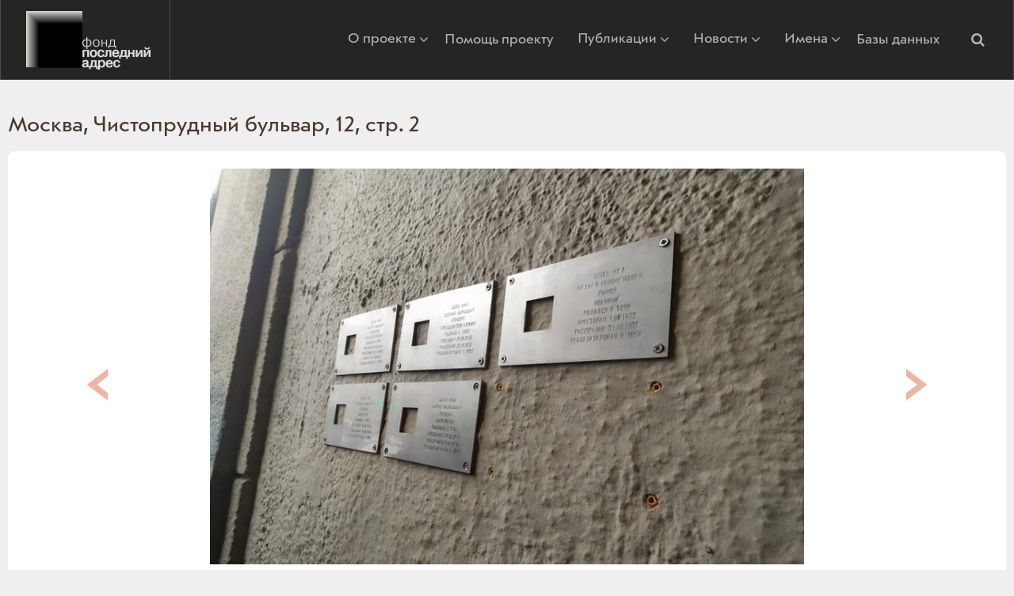

--- FILE ---
content_type: text/html; charset=utf-8
request_url: https://www.poslednyadres.ru/pictures/msk_chistoprudny_12-2/
body_size: 6464
content:
<!DOCTYPE html>
<html id="html">
<head>
    <meta charset="utf-8">
<meta http-equiv="X-UA-Compatible" content="IE=edge">
<meta name="viewport" content="width=device-width, initial-scale=1">


<title>Москва, Чистопрудный бульвар, 12, стр. 2</title>
<meta name="description" content="Установка мемориальных знаков жертвам репрессий советского периода">
<meta name="keywords" content="">

<script type="application/ld+json">{"@context":"http://schema.org/","@type":"WebSite","name":"Проект \"Последний адрес\"","url":"https://www.poslednyadres.ru/","potentialAction":{"@type":"SearchAction","target":"https://www.poslednyadres.ru/search_results/?params[search_text]={search_term_string}","query-input":"required name=search_term_string"}}</script>
<script type="application/ld+json">{"@context":"https://schema.org","@type":"Organization","url":"https://www.poslednyadres.ru/","name":"Проект \"Последний адрес\"","telephone":"1234567","email":"poslednyadres@memo.ru","address":{"@type":"PostalAddress","streetAddress":"Your store street goes here","addressLocality":"Москва","addressRegion":"","postalCode":"12345","addressCountry":"Россия"}}</script>
<script type="application/ld+json">{"@context":"http://schema.org","@type":"CollectionPage","@id":"","mainEntity":{"@type":"ItemList","@id":"#main_category_items_new"}}</script>

    <meta property="og:type" content="website">
<meta property="og:site_name" content="Проект "Последний адрес"">
<meta property="og:url" content="https://www.poslednyadres.ru/pictures/msk_chistoprudny_12-2/">
<meta property="og:title" content="Москва, Чистопрудный бульвар, 12, стр. 2">
<meta property="og:description" content="Установка мемориальных знаков жертвам репрессий советского периода">	
<meta property="og:image" content="https://www.poslednyadres.ru/img/og.jpg" >
    <link rel="shortcut icon" type="image/x-icon" href="https://www.poslednyadres.ru/favicon.ico" />
    <link rel="stylesheet" href="https://maxcdn.bootstrapcdn.com/font-awesome/4.5.0/css/font-awesome.min.css">
<!--[if lt ie 9]><script src="js/html5.js"></script><![endif]-->
<link rel="stylesheet" href="https://maxcdn.bootstrapcdn.com/font-awesome/latest/css/font-awesome.min.css">

<link rel="stylesheet" href="https://www.poslednyadres.ru/css/bootstrap.min.css?v=2021-08-16-1" />
<link rel="stylesheet" href="https://www.poslednyadres.ru/css/main-st-w.css?v=2017-02-14-1" />
<link rel="stylesheet" href="https://www.poslednyadres.ru/css/main-st-c.css?v=2017-02-14-1" />
<link rel="stylesheet" href="https://www.poslednyadres.ru/css/main-st-e.css?v=2017-02-14-1" />
<!-- <link rel="stylesheet" href="https://www.poslednyadres.ru/css/bootstrap-grid.css?v=2021-07-17" /> -->

<link rel="stylesheet" href="https://www.poslednyadres.ru/css/dialog_st.css" />
<link rel="stylesheet" href="https://www.poslednyadres.ru/css/jquery.selectbox.css" />

<script src="https://www.poslednyadres.ru/js/jquery-3.3.1.min.js"></script>



<link href="/js/responsiveslides/responsiveslides.css">
<script src="/js/responsiveslides/responsiveslides.min.js"></script>

<script src="https://www.poslednyadres.ru//js/slickslider/slick.min.js"></script>


<script src="https://www.poslednyadres.ru/css/bootstrap.min.js"></script>






<script  src="js/jquery.form.js?v=2023-1" type="text/javascript" ></script>
<script  src="js/jquery.adrecom.form.valid.js?v=2023-1" type="text/javascript" ></script>

<script  src="css/dialog_st.js?v=2023-1" type="text/javascript" ></script>
<script  src="css/main.js?v=2023-1" type="text/javascript" ></script>
<script  src="css/dialog_st.js?v=2023-1" type="text/javascript" ></script>
<script  src="css/jquery.selectbox-0.2.min.js?v=2023-1" type="text/javascript" ></script>
<script  src="css/main-st.js?v=2023-1" type="text/javascript" ></script>


<script  src="js/modernizr.js?v=2023-1" type="text/javascript" ></script>
<link  href="css/video-js.min.css?v=2023-1" type="text/css" rel="stylesheet">
<script  src="css/video.min.js?v=2023-1" type="text/javascript" ></script>
<link  href="js/fancybox/jquery.fancybox.min.css?v=2023-1" type="text/css" rel="stylesheet">
<script  src="js/fancybox/jquery.fancybox.min.js?v=2023-1" type="text/javascript" ></script>

<link  href="js/air-datepicker/datepicker.min.css?v=2023-1" type="text/css" rel="stylesheet">
<script  src="js/air-datepicker/datepicker.min.js?v=2023-1" type="text/javascript" ></script>
<!-- <link href="//vjs.zencdn.net/5.8/video-js.min.css" rel="stylesheet"> -->
<!-- <script src="//vjs.zencdn.net/5.8/video.min.js"></script> -->




</head>
<body class="tmp">

    <div class="w hid">
        <header class="w_head">
            <div class="row d-flex align-items-center">
                <div class="col col-3">
                    <div class="c_logo"><a href="https://www.poslednyadres.ru/">Последний адрес</a></div>
                </div>
                <div class="col col-9 d-flex justify-content-end align-items-center">
                    <div class="burger-menu-icon">
                        <span class="burger-menu-icon__line menu-icon__line-left"></span>
                        <span class="burger-menu-icon__line"></span>
                        <span class="burger-menu-icon__line menu-icon__line-right"></span>
                      </div>
                    <nav class="menu d-flex align-items-center">
                        <div class="menu__list d-flex align-items-center">
                            <span class="dropdown">
                                <a href="https://www.poslednyadres.ru/about/">О проекте <i class="fa fa-angle-down"></i></a>
                                <div class="dropdown-menu">
                                    <a href="https://www.poslednyadres.ru/faq/">Вопросы</a>
                                    <a href="https://www.poslednyadres.ru/whoiswho/">Кто есть кто в «Последнем адресе»</a>

                                    <a href="#contact" class="j_dialog" dialog_st-width="400" dialog_st-header="Напишите нам письмо!">Обратная&nbsp;связь</a>
                                </div>
                            </span>
                            <a href="https://www.poslednyadres.ru/help-us/">Помощь проекту</a>
                             <span class="dropdown">
                        <a href="https://www.poslednyadres.ru/articles/publications/">Публикации <i class="fa fa-angle-down"></i></a>
                        <div class="dropdown-menu">
		                            <a href="https://www.poslednyadres.ru/articles/letters/">Письма</a>

                            <a href="https://www.poslednyadres.ru/articles/information/">Подробности</a>


	                  <a href="https://www.poslednyadres.ru/video/">Медиатека</a>
                        </div>
                    </span>
                            <span class="dropdown">
                                <a href="https://www.poslednyadres.ru/news/installed/">Новости <i class="fa fa-angle-down"></i></a>
                                <div class="dropdown-menu">
                                    <a href="https://www.poslednyadres.ru/news/denied/">Отказ&nbsp;в&nbsp;установке</a>
                                </div>
                            </span>
                            <span class="dropdown">
                                <a href="https://www.poslednyadres.ru/installed/">Имена <i class="fa fa-angle-down"></i></a></a>
                                <div class="dropdown-menu">
                                    <a href="https://www.poslednyadres.ru/installed/">Установленные:&nbsp;по&nbsp;именам</a>
                                    <a href="https://www.poslednyadres.ru/request_addresses/">Установленные:&nbsp;по&nbsp;адресам</a>
                                    <a href="https://www.poslednyadres.ru/installed_tables/">Москва:&nbsp;тексты&nbsp;табличек</a>
                                    <a href="https://www.poslednyadres.ru/installed_tables_spb/">Санкт-Петербург:&nbsp;тексты&nbsp;табличек</a>
                                    <a href="https://www.poslednyadres.ru/denied/">Дом отказал</a>
                                    <a href="https://www.poslednyadres.ru/notinstalled/">Заявки</a>
                                    <a class="search" data-bs-toggle="collapse" href="#collapseSearchMenu" role="button" aria-expanded="false" aria-controls="collapseExample" style="margin-left:0px;">Поиск имен</a>
                                </div>
                            </span>
                            <a href="https://www.poslednyadres.ru/order_sign/">Базы данных</a>
                        </div>                       
                        <a class="search search-btn" data-bs-toggle="collapse" href="#collapseSearchMenu" role="button" aria-expanded="false" aria-controls="collapseExample">
                            <i class="fa fa-search"></i>
                        </a>
                    </nav>                    
                    
                    <form   id="collapseSearchMenu"  id="collapseSearchMenu"name="top_search_form" action="https://www.poslednyadres.ru/index.php" method="GET" class="c_top-search big collapse justify-content-end">
                        <!-- <div id="collapseSearchMenu"  class="collapse justify-content-end"> -->
                            <div class="d-flex align-items-center justify-content-end collapseSearchMenu__wrap" >
                                <input type="submit" value="Искать" />
                                <input type="text" value="" name="params[search_text]" size="40" maxlength="255" dir="ltr" id="search_text" placeholder="Поиск по сайту" class=" form-control" >                        
                                <input type="hidden" name="section" value="search_results">
                            </div>                            
                        <!-- </div> -->
                    </form>
                    
                </div>
            </div>
                
                

          
        </header>
   <!-- -->
		<div class="w_main">
			<div class="b_content a_main-indent c_article-zoom">
				<h1>
					
						Москва, Чистопрудный бульвар, 12, стр. 2
					
					
				</h1>
				<div class="a_round bl hid">
					
<div>
	
	<div id="carouselExampleControls" class="carousel slide" data-bs-ride="carousel">
        <div class="carousel-inner">
            
            

            
                <!-- <div class="jlst"> -->
                    
    <div class="carousel-item" data-item_index="12211" data-index="1">
        <figure num="1" data-id="15435" data-index="12211" style="margin: 0 auto; max-width: 700px;">
            <a href="picts/picts_repository/msk_chistoprudny_12-2_01.jpg" class="d-flex justify-content-center" data-fancybox="group" data-caption=""><img class="d-block " src="picts/picts_repository/tn750x500-msk_chistoprudny_12-2_01.jpg" alt="Москва, Чистопрудный бульвар, 12, стр. 2"/></a>
            <span><span class="al"><p><em>Фото: Оксана Матиевская</em></p></span></span>
        </figure>
    </div>   



    <div class="carousel-item" data-item_index="12212" data-index="2">
        <figure num="2" data-id="15423" data-index="12212" style="margin: 0 auto; max-width: 700px;">
            <a href="picts/picts_repository/msk_chistoprudny_12-2_02.jpg" class="d-flex justify-content-center" data-fancybox="group" data-caption=""><img class="d-block " src="picts/picts_repository/tn750x500-msk_chistoprudny_12-2_02.jpg" alt="Москва, Чистопрудный бульвар, 12, стр. 2"/></a>
            <span><span class="al"><p><em>Фото: Оксана Матиевская</em></p></span></span>
        </figure>
    </div>   



    <div class="carousel-item" data-item_index="12213" data-index="3">
        <figure num="3" data-id="15424" data-index="12213" style="margin: 0 auto; max-width: 700px;">
            <a href="picts/picts_repository/msk_chistoprudny_12-2_03.jpg" class="d-flex justify-content-center" data-fancybox="group" data-caption=""><img class="d-block " src="picts/picts_repository/tn750x500-msk_chistoprudny_12-2_03.jpg" alt="Москва, Чистопрудный бульвар, 12, стр. 2"/></a>
            <span><span class="al"><p><em>Фото: Оксана Матиевская</em></p></span></span>
        </figure>
    </div>   



    <div class="carousel-item" data-item_index="12214" data-index="4">
        <figure num="4" data-id="15428" data-index="12214" style="margin: 0 auto; max-width: 700px;">
            <a href="picts/picts_repository/msk_chistoprudny_12-2_04.jpg" class="d-flex justify-content-center" data-fancybox="group" data-caption=""><img class="d-block " src="picts/picts_repository/tn750x500-msk_chistoprudny_12-2_04.jpg" alt="Москва, Чистопрудный бульвар, 12, стр. 2"/></a>
            <span><span class="al"><p><em>Фото: Оксана Матиевская</em></p></span></span>
        </figure>
    </div>   



    <div class="carousel-item" data-item_index="12215" data-index="5">
        <figure num="5" data-id="15430" data-index="12215" style="margin: 0 auto; max-width: 700px;">
            <a href="picts/picts_repository/msk_chistoprudny_12-2_05.jpg" class="d-flex justify-content-center" data-fancybox="group" data-caption=""><img class="d-block " src="picts/picts_repository/tn750x500-msk_chistoprudny_12-2_05.jpg" alt="Москва, Чистопрудный бульвар, 12, стр. 2"/></a>
            <span><span class="al"><p><em>Фото: Оксана Матиевская</em></p></span></span>
        </figure>
    </div>   



    <div class="carousel-item" data-item_index="12216" data-index="6">
        <figure num="6" data-id="15433" data-index="12216" style="margin: 0 auto; max-width: 700px;">
            <a href="picts/picts_repository/msk_chistoprudny_12-2_06.jpg" class="d-flex justify-content-center" data-fancybox="group" data-caption=""><img class="d-block " src="picts/picts_repository/tn750x500-msk_chistoprudny_12-2_06.jpg" alt="Москва, Чистопрудный бульвар, 12, стр. 2"/></a>
            <span><span class="al"><p><em>Фото: Оксана Матиевская</em></p></span></span>
        </figure>
    </div>   



    <div class="carousel-item" data-item_index="12217" data-index="7">
        <figure num="7" data-id="15429" data-index="12217" style="margin: 0 auto; max-width: 700px;">
            <a href="picts/picts_repository/msk_chistoprudny_12-2_07.jpg" class="d-flex justify-content-center" data-fancybox="group" data-caption=""><img class="d-block " src="picts/picts_repository/tn750x500-msk_chistoprudny_12-2_07.jpg" alt="Москва, Чистопрудный бульвар, 12, стр. 2"/></a>
            <span><span class="al"><p><em>Фото: Оксана Матиевская</em></p></span></span>
        </figure>
    </div>   



    <div class="carousel-item" data-item_index="12218" data-index="8">
        <figure num="8" data-id="15434" data-index="12218" style="margin: 0 auto; max-width: 700px;">
            <a href="picts/picts_repository/msk_chistoprudny_12-2_08.jpg" class="d-flex justify-content-center" data-fancybox="group" data-caption=""><img class="d-block " src="picts/picts_repository/tn750x500-msk_chistoprudny_12-2_08.jpg" alt="Москва, Чистопрудный бульвар, 12, стр. 2"/></a>
            <span><span class="al"><p><em>Фото: Оксана Матиевская</em></p></span></span>
        </figure>
    </div>   



    <div class="carousel-item" data-item_index="12219" data-index="9">
        <figure num="9" data-id="15422" data-index="12219" style="margin: 0 auto; max-width: 700px;">
            <a href="picts/picts_repository/msk_chistoprudny_12-2_09.jpg" class="d-flex justify-content-center" data-fancybox="group" data-caption=""><img class="d-block " src="picts/picts_repository/tn750x500-msk_chistoprudny_12-2_09.jpg" alt="Москва, Чистопрудный бульвар, 12, стр. 2"/></a>
            <span><span class="al"><p><em>Фото: Оксана Матиевская</em></p></span></span>
        </figure>
    </div>   



    <div class="carousel-item" data-item_index="12220" data-index="10">
        <figure num="10" data-id="15426" data-index="12220" style="margin: 0 auto; max-width: 700px;">
            <a href="picts/picts_repository/msk_chistoprudny_12-2_10.jpg" class="d-flex justify-content-center" data-fancybox="group" data-caption=""><img class="d-block " src="picts/picts_repository/tn750x500-msk_chistoprudny_12-2_10.jpg" alt="Москва, Чистопрудный бульвар, 12, стр. 2"/></a>
            <span><span class="al"><p><em>Фото: Оксана Матиевская</em></p></span></span>
        </figure>
    </div>   



    <div class="carousel-item" data-item_index="12221" data-index="11">
        <figure num="11" data-id="15431" data-index="12221" style="margin: 0 auto; max-width: 700px;">
            <a href="picts/picts_repository/msk_chistoprudny_12-2_11.jpg" class="d-flex justify-content-center" data-fancybox="group" data-caption=""><img class="d-block " src="picts/picts_repository/tn750x500-msk_chistoprudny_12-2_11.jpg" alt="Москва, Чистопрудный бульвар, 12, стр. 2"/></a>
            <span><span class="al"><p><em>Фото: Оксана Матиевская</em></p></span></span>
        </figure>
    </div>   



    <div class="carousel-item" data-item_index="12222" data-index="12">
        <figure num="12" data-id="15421" data-index="12222" style="margin: 0 auto; max-width: 700px;">
            <a href="picts/picts_repository/msk_chistoprudny_12-2_12.jpg" class="d-flex justify-content-center" data-fancybox="group" data-caption=""><img class="d-block " src="picts/picts_repository/tn750x500-msk_chistoprudny_12-2_12.jpg" alt="Москва, Чистопрудный бульвар, 12, стр. 2"/></a>
            <span><span class="al"><p><em>Фото: Оксана Матиевская</em></p></span></span>
        </figure>
    </div>   



    <div class="carousel-item" data-item_index="12223" data-index="13">
        <figure num="13" data-id="15427" data-index="12223" style="margin: 0 auto; max-width: 700px;">
            <a href="picts/picts_repository/msk_chistoprudny_12-2_13.jpg" class="d-flex justify-content-center" data-fancybox="group" data-caption=""><img class="d-block " src="picts/picts_repository/tn750x500-msk_chistoprudny_12-2_13.jpg" alt="Москва, Чистопрудный бульвар, 12, стр. 2"/></a>
            <span><span class="al"><p><em>Фото: Оксана Матиевская</em></p></span></span>
        </figure>
    </div>   



    <div class="carousel-item" data-item_index="12224" data-index="14">
        <figure num="14" data-id="15425" data-index="12224" style="margin: 0 auto; max-width: 700px;">
            <a href="picts/picts_repository/msk_chistoprudny_12-2_14.jpg" class="d-flex justify-content-center" data-fancybox="group" data-caption=""><img class="d-block " src="picts/picts_repository/tn750x500-msk_chistoprudny_12-2_14.jpg" alt="Москва, Чистопрудный бульвар, 12, стр. 2"/></a>
            <span><span class="al"><p><em>Фото: Оксана Матиевская</em></p></span></span>
        </figure>
    </div>   



    <div class="carousel-item" data-item_index="12225" data-index="15">
        <figure num="15" data-id="15432" data-index="12225" style="margin: 0 auto; max-width: 700px;">
            <a href="picts/picts_repository/msk_chistoprudny_12-2_15.jpg" class="d-flex justify-content-center" data-fancybox="group" data-caption=""><img class="d-block " src="picts/picts_repository/tn750x500-msk_chistoprudny_12-2_15.jpg" alt="Москва, Чистопрудный бульвар, 12, стр. 2"/></a>
            <span><span class="al"><p><em>Фото: Оксана Матиевская</em></p></span></span>
        </figure>
    </div>   



    <div class="carousel-item" data-item_index="24451" data-index="16">
        <figure num="16" data-id="17539" data-index="24451" style="margin: 0 auto; max-width: 700px;">
            <a href="picts/picts_repository/msk_chistoprudny_12-2_16.jpg" class="d-flex justify-content-center" data-fancybox="group" data-caption=""><img class="d-block " src="picts/picts_repository/tn750x500-msk_chistoprudny_12-2_16.jpg" alt="Москва, Чистопрудный бульвар, 12, стр. 2"/></a>
            <span><span class="al"></span></span>
        </figure>
    </div>   



    <div class="carousel-item" data-item_index="24452" data-index="17">
        <figure num="17" data-id="17533" data-index="24452" style="margin: 0 auto; max-width: 700px;">
            <a href="picts/picts_repository/msk_chistoprudny_12-2_17.jpg" class="d-flex justify-content-center" data-fancybox="group" data-caption=""><img class="d-block " src="picts/picts_repository/tn750x500-msk_chistoprudny_12-2_17.jpg" alt="Москва, Чистопрудный бульвар, 12, стр. 2"/></a>
            <span><span class="al"></span></span>
        </figure>
    </div>   



    <div class="carousel-item" data-item_index="24453" data-index="18">
        <figure num="18" data-id="17543" data-index="24453" style="margin: 0 auto; max-width: 700px;">
            <a href="picts/picts_repository/msk_chistoprudny_12-2_18.jpg" class="d-flex justify-content-center" data-fancybox="group" data-caption=""><img class="d-block " src="picts/picts_repository/tn750x500-msk_chistoprudny_12-2_18.jpg" alt="Москва, Чистопрудный бульвар, 12, стр. 2"/></a>
            <span><span class="al"></span></span>
        </figure>
    </div>   



    <div class="carousel-item" data-item_index="24454" data-index="19">
        <figure num="19" data-id="17540" data-index="24454" style="margin: 0 auto; max-width: 700px;">
            <a href="picts/picts_repository/msk_chistoprudny_12-2_19.jpg" class="d-flex justify-content-center" data-fancybox="group" data-caption=""><img class="d-block " src="picts/picts_repository/tn750x500-msk_chistoprudny_12-2_19.jpg" alt="Москва, Чистопрудный бульвар, 12, стр. 2"/></a>
            <span><span class="al"></span></span>
        </figure>
    </div>   



    <div class="carousel-item" data-item_index="24455" data-index="20">
        <figure num="20" data-id="17531" data-index="24455" style="margin: 0 auto; max-width: 700px;">
            <a href="picts/picts_repository/msk_chistoprudny_12-2_20.jpg" class="d-flex justify-content-center" data-fancybox="group" data-caption=""><img class="d-block " src="picts/picts_repository/tn750x500-msk_chistoprudny_12-2_20.jpg" alt="Москва, Чистопрудный бульвар, 12, стр. 2"/></a>
            <span><span class="al"></span></span>
        </figure>
    </div>   



    <div class="carousel-item" data-item_index="24456" data-index="21">
        <figure num="21" data-id="17532" data-index="24456" style="margin: 0 auto; max-width: 700px;">
            <a href="picts/picts_repository/msk_chistoprudny_12-2_21.jpg" class="d-flex justify-content-center" data-fancybox="group" data-caption=""><img class="d-block " src="picts/picts_repository/tn750x500-msk_chistoprudny_12-2_21.jpg" alt="Москва, Чистопрудный бульвар, 12, стр. 2"/></a>
            <span><span class="al"></span></span>
        </figure>
    </div>   



    <div class="carousel-item" data-item_index="24457" data-index="22">
        <figure num="22" data-id="17526" data-index="24457" style="margin: 0 auto; max-width: 700px;">
            <a href="picts/picts_repository/msk_chistoprudny_12-2_22.jpg" class="d-flex justify-content-center" data-fancybox="group" data-caption=""><img class="d-block " src="picts/picts_repository/tn750x500-msk_chistoprudny_12-2_22.jpg" alt="Москва, Чистопрудный бульвар, 12, стр. 2"/></a>
            <span><span class="al"></span></span>
        </figure>
    </div>   



    <div class="carousel-item" data-item_index="24458" data-index="23">
        <figure num="23" data-id="17529" data-index="24458" style="margin: 0 auto; max-width: 700px;">
            <a href="picts/picts_repository/msk_chistoprudny_12-2_23.jpg" class="d-flex justify-content-center" data-fancybox="group" data-caption=""><img class="d-block " src="picts/picts_repository/tn750x500-msk_chistoprudny_12-2_23.jpg" alt="Москва, Чистопрудный бульвар, 12, стр. 2"/></a>
            <span><span class="al"></span></span>
        </figure>
    </div>   



    <div class="carousel-item" data-item_index="24459" data-index="24">
        <figure num="24" data-id="17530" data-index="24459" style="margin: 0 auto; max-width: 700px;">
            <a href="picts/picts_repository/msk_chistoprudny_12-2_24.jpg" class="d-flex justify-content-center" data-fancybox="group" data-caption=""><img class="d-block " src="picts/picts_repository/tn750x500-msk_chistoprudny_12-2_24.jpg" alt="Москва, Чистопрудный бульвар, 12, стр. 2"/></a>
            <span><span class="al"></span></span>
        </figure>
    </div>   



    <div class="carousel-item" data-item_index="24460" data-index="25">
        <figure num="25" data-id="17527" data-index="24460" style="margin: 0 auto; max-width: 700px;">
            <a href="picts/picts_repository/msk_chistoprudny_12-2_25.jpg" class="d-flex justify-content-center" data-fancybox="group" data-caption=""><img class="d-block " src="picts/picts_repository/tn750x500-msk_chistoprudny_12-2_25.jpg" alt="Москва, Чистопрудный бульвар, 12, стр. 2"/></a>
            <span><span class="al"></span></span>
        </figure>
    </div>   



    <div class="carousel-item" data-item_index="24461" data-index="26">
        <figure num="26" data-id="17544" data-index="24461" style="margin: 0 auto; max-width: 700px;">
            <a href="picts/picts_repository/msk_chistoprudny_12-2_26.jpg" class="d-flex justify-content-center" data-fancybox="group" data-caption=""><img class="d-block " src="picts/picts_repository/tn750x500-msk_chistoprudny_12-2_26.jpg" alt="Москва, Чистопрудный бульвар, 12, стр. 2"/></a>
            <span><span class="al"></span></span>
        </figure>
    </div>   



    <div class="carousel-item" data-item_index="24462" data-index="27">
        <figure num="27" data-id="17537" data-index="24462" style="margin: 0 auto; max-width: 700px;">
            <a href="picts/picts_repository/msk_chistoprudny_12-2_27.jpg" class="d-flex justify-content-center" data-fancybox="group" data-caption=""><img class="d-block " src="picts/picts_repository/tn750x500-msk_chistoprudny_12-2_27.jpg" alt="Москва, Чистопрудный бульвар, 12, стр. 2"/></a>
            <span><span class="al"></span></span>
        </figure>
    </div>   



    <div class="carousel-item" data-item_index="24463" data-index="28">
        <figure num="28" data-id="17542" data-index="24463" style="margin: 0 auto; max-width: 700px;">
            <a href="picts/picts_repository/msk_chistoprudny_12-2_28.jpg" class="d-flex justify-content-center" data-fancybox="group" data-caption=""><img class="d-block " src="picts/picts_repository/tn750x500-msk_chistoprudny_12-2_28.jpg" alt="Москва, Чистопрудный бульвар, 12, стр. 2"/></a>
            <span><span class="al"></span></span>
        </figure>
    </div>   



    <div class="carousel-item" data-item_index="24464" data-index="29">
        <figure num="29" data-id="17541" data-index="24464" style="margin: 0 auto; max-width: 700px;">
            <a href="picts/picts_repository/msk_chistoprudny_12-2_29.jpg" class="d-flex justify-content-center" data-fancybox="group" data-caption=""><img class="d-block " src="picts/picts_repository/tn750x500-msk_chistoprudny_12-2_29.jpg" alt="Москва, Чистопрудный бульвар, 12, стр. 2"/></a>
            <span><span class="al"></span></span>
        </figure>
    </div>   



    <div class="carousel-item" data-item_index="24465" data-index="30">
        <figure num="30" data-id="17528" data-index="24465" style="margin: 0 auto; max-width: 700px;">
            <a href="picts/picts_repository/msk_chistoprudny_12-2_30.jpg" class="d-flex justify-content-center" data-fancybox="group" data-caption=""><img class="d-block " src="picts/picts_repository/tn750x500-msk_chistoprudny_12-2_30.jpg" alt="Москва, Чистопрудный бульвар, 12, стр. 2"/></a>
            <span><span class="al"></span></span>
        </figure>
    </div>   



    <div class="carousel-item" data-item_index="24466" data-index="31">
        <figure num="31" data-id="17538" data-index="24466" style="margin: 0 auto; max-width: 700px;">
            <a href="picts/picts_repository/msk_chistoprudny_12-2_31.jpg" class="d-flex justify-content-center" data-fancybox="group" data-caption=""><img class="d-block " src="picts/picts_repository/tn750x500-msk_chistoprudny_12-2_31.jpg" alt="Москва, Чистопрудный бульвар, 12, стр. 2"/></a>
            <span><span class="al"></span></span>
        </figure>
    </div>   



    <div class="carousel-item" data-item_index="24467" data-index="32">
        <figure num="32" data-id="17536" data-index="24467" style="margin: 0 auto; max-width: 700px;">
            <a href="picts/picts_repository/msk_chistoprudny_12-2_32.jpg" class="d-flex justify-content-center" data-fancybox="group" data-caption=""><img class="d-block " src="picts/picts_repository/tn750x500-msk_chistoprudny_12-2_32.jpg" alt="Москва, Чистопрудный бульвар, 12, стр. 2"/></a>
            <span><span class="al"></span></span>
        </figure>
    </div>   



    <div class="carousel-item" data-item_index="24468" data-index="33">
        <figure num="33" data-id="17535" data-index="24468" style="margin: 0 auto; max-width: 700px;">
            <a href="picts/picts_repository/msk_chistoprudny_12-2_33.jpg" class="d-flex justify-content-center" data-fancybox="group" data-caption=""><img class="d-block " src="picts/picts_repository/tn750x500-msk_chistoprudny_12-2_33.jpg" alt="Москва, Чистопрудный бульвар, 12, стр. 2"/></a>
            <span><span class="al"></span></span>
        </figure>
    </div>   



    <div class="carousel-item" data-item_index="24469" data-index="34">
        <figure num="34" data-id="17534" data-index="24469" style="margin: 0 auto; max-width: 700px;">
            <a href="picts/picts_repository/msk_chistoprudny_12-2_34.jpg" class="d-flex justify-content-center" data-fancybox="group" data-caption=""><img class="d-block " src="picts/picts_repository/tn750x500-msk_chistoprudny_12-2_34.jpg" alt="Москва, Чистопрудный бульвар, 12, стр. 2"/></a>
            <span><span class="al"></span></span>
        </figure>
    </div>   



    <div class="carousel-item" data-item_index="24470" data-index="35">
        <figure num="35" data-id="17525" data-index="24470" style="margin: 0 auto; max-width: 700px;">
            <a href="picts/picts_repository/msk_chistoprudny_12-2_35.jpg" class="d-flex justify-content-center" data-fancybox="group" data-caption=""><img class="d-block " src="picts/picts_repository/tn750x500-msk_chistoprudny_12-2_35.jpg" alt="Москва, Чистопрудный бульвар, 12, стр. 2"/></a>
            <span><span class="al"></span></span>
        </figure>
    </div>   



                <!-- </div> -->
            <button class="carousel-control-prev" type="button" data-bs-target="#carouselExampleControls" data-bs-slide="prev">
                <span class="carousel-control-prev-icon" aria-hidden="true"></span>
                <span class="visually-hidden"></span>
              </button>
              <button class="carousel-control-next" type="button" data-bs-target="#carouselExampleControls" data-bs-slide="next">
                <span class="carousel-control-next-icon" aria-hidden="true"></span>
                <span class="visually-hidden"></span>
              </button>
        </div>        
	</div>
</div>

				</div>
			</div>
		</div>
		<!-- bottom -->
		<footer class="w_foot a_main-indent">
			<div class="container">
				<div class="d-flex">
					<div class="c_share d-flex align-items-center col-4">
						<span>Последний адрес on-line:</span>
						<a class="e_tl" href="https://t.me/poslednyadres" target="_blank"></a>
						<a class="e_vk" href="http://vk.com/poslednyadres" target="_blank"></a>

						<a class="e_ok" href="https://ok.ru/poslednyadres" target="_blank"></a>
						<a class="e_yt" href="https://www.youtube.com/channel/UCqDBqLwxjKGF1CBe-JFPq6w" target="_blank"></a>

						<!--
						<a class="e_gm" href="http://plus.google.com/share?url=" target="_blank"></a>
						<a class="e_em" href="mailto:?subject="></a>
						-->
					</div>
					<nav class="c_menu-foot col-8">
						<a href="https://www.poslednyadres.ru/help-us/">Помощь проекту</a>
						<a href="https://www.poslednyadres.ru/about/">О проекте</a>
						<a href="https://www.poslednyadres.ru/articles/">Публикации</a>
						<a href="https://www.poslednyadres.ru/news/">Новости</a>
						<a href="https://www.poslednyadres.ru/faq/">Вопросы</a>

						<a href="https://www.poslednyadres.ru/installed/">Уже установлены</a>
						<a href="https://www.poslednyadres.ru/order_sign/">Базы данных</a>
						<a href="#contact" class="j_dialog" dialog_st-width="400" dialog_st-header="Напишите нам письмо!">Обратная связь</a>
						<!--<a href="https://www.poslednyadres.ru/Posledny_Adres-general141002.ppt">Презентация</a>-->
						<a target="_blank" href="https://docs.google.com/file/d/0B2PYeDPKu9d_OGRxb2ZkRXRTbW8/edit?usp=drive_web">Презентация</a>
					</nav>
				</div>
				
		
			<div class="disclamer">Уважаемый посетитель сайта &laquo;Последний адрес&raquo;! В&nbsp;соответствии с&nbsp;требованиями законодательства&nbsp;РФ, предупреждаем вас, что сайт Фонда &laquo;Последний адрес&raquo; собирает метаданные пользователя (cookie, данные об&nbsp;IP-адресе и&nbsp;местоположении) для функционирования сайта​. Если ​вы не&nbsp;согласны с&nbsp;тем, чтобы эти данные обрабатывались, ​вам ​следует покинуть сайт.</div>

			<div class="c_creator">

</div>
			</div>
			
		</footer>
	</div>
<div class="hide" id="contact">
	﻿
<form action="index.php" method="post" name="contact_form" class="contact_form">
<div align="center" class="error_mess ajax_errors hide"></div>
<DIV class="form_err_message error_mess hide" align="center">
    <span class="form_email_error">Неправильно введен e-mail.<br /></span>
    <span class="form_mandatory_error">Заполните обязательные поля, ниже.</span>
</DIV>
<div class="i_popup-form">
	<div class="e_field">
		<label for="FNAME">Представьтесь, пожалуйста <b class="madatorystar">*</b></label>
		<input type="text" value="" name="DATA[FNAME]" size="45" maxlength="255" dir="ltr" id="FNAME" placeholder="Представьтесь, пожалуйста" class=" mandatory form-control" >
	</div>
	<div class="e_field">
		<label for="EMAIL">E-mail<b class="madatorystar">*</b></label>
		<input type="text" value="" name="DATA[EMAIL]" size="45" maxlength="255" dir="ltr" id="EMAIL" placeholder="E-mail" class=" mandatory form-control" >
	</div>
	<div class="e_field">
		<label for="PHONE">Телефон</label>
		<input type="text" value="" name="DATA[PHONE]" size="45" maxlength="255" dir="ltr" id="PHONE" placeholder="Телефон" class=" form-control" >
	</div>
	<div class="e_field">
		<label for="CITY">Город</label>
		<input type="text" value="" name="DATA[CITY]" size="45" maxlength="255" dir="ltr" id="CITY" placeholder="Город" class=" form-control" >
	</div>
	<div class="e_field textarea">
		<label for="COMMENTS">Сообщение <b class="madatorystar">*</b></label>
		<textarea cols="30" rows="7" id="COMMENTS" name="DATA[COMMENTS]" dir="ltr" placeholder="Сообщение" class=" mandatory form-control" ></textarea>
	</div>
    <div class="e_disclamer">Нажимая кнопку «Отправить» вы&nbsp;даете согласие на&nbsp;обработку персональных данных и&nbsp;выражаете согласие с&nbsp;условиями <a href="/img/privacy-policy.pdf" target="_blank">Политики&nbsp;конфиденциальности</a>.
</div>
	<div class="btn">
        <input type="submit" class="e_btn-carrot js-show-agreement" value="Отправить">
	</div>
</div>

<input type="hidden" name="BUFFER" value="CONTACT_US">
<input type="hidden" name="section" value="contact_form">
<input type="hidden" name="userid" value="">
<input type="hidden" name="TAG" value="CONTACT1">
<input type="hidden" name="ac" value="insert">
<input type="hidden" name="next_action" value="default">
<input type="hidden" name="next_section" value="contact_thanks">
<input type="hidden" name="onerror_section" value="pictures">
<input type="hidden" name="DATA[THE_TIME]" value="NOW()">



  

	<input type="hidden" name="params[cat_id]" value="msk_chistoprudny_12-2">

    <div class="modal" id="modal-agreement">
        <div class="modal-dialog">
            <div class="modal-content">
                <div class="modal-body">
                    <div class="e_field">
                        <input type="hidden" name="DATA[AGREE]" value="0">
                        <label for="agreement"><input type="checkbox" name="DATA[AGREE]" value="1" id="agreement" class="mandatory-if-visible" title="Вы не дали согласие на обработку персональных данных"> я согласен с условиями <a href="/img/privacy-policy.pdf" target="_blank">Политики&nbsp;конфиденциальности</a></label>
                    </div>
                    <button type="submit" class="e_btn-carrot">Отправить</button>
                    <button type="button" class="e_btn-gray js-close-agreement">Закрыть</button>
                </div>
            </div>
        </div>
    </div>
</form>

</div>
<a href="#" class="toTop" id="toTop">
    <svg x="0px" y="0px" width="30px" height="30px" viewBox="0 0 451.847 451.847" style="enable-background:new 0 0 451.847 451.847;" xml:space="preserve"><path d="M225.923,354.706c-8.098,0-16.195-3.092-22.369-9.263L9.27,151.157c-12.359-12.359-12.359-32.397,0-44.751c12.354-12.354,32.388-12.354,44.748,0l171.905,171.915l171.906-171.909c12.359-12.354,32.391-12.354,44.744,0c12.365,12.354,12.365,32.392,0,44.751L248.292,345.449C242.115,351.621,234.018,354.706,225.923,354.706z"/></svg>
</a>

<!-- Google analitics -->
<script>
  (function(i,s,o,g,r,a,m){i['GoogleAnalyticsObject']=r;i[r]=i[r]||function(){
  (i[r].q=i[r].q||[]).push(arguments)},i[r].l=1*new Date();a=s.createElement(o),
  m=s.getElementsByTagName(o)[0];a.async=1;a.src=g;m.parentNode.insertBefore(a,m)
  })(window,document,'script','//www.google-analytics.com/analytics.js','ga');

  ga('create', 'UA-72797089-1', 'auto');
  ga('send', 'pageview');

</script> 
<!-- /Google analitics -->



<script  src="css/pictures.js?v=2023-1" type="text/javascript" ></script>

<script defer src="https://static.cloudflareinsights.com/beacon.min.js/vcd15cbe7772f49c399c6a5babf22c1241717689176015" integrity="sha512-ZpsOmlRQV6y907TI0dKBHq9Md29nnaEIPlkf84rnaERnq6zvWvPUqr2ft8M1aS28oN72PdrCzSjY4U6VaAw1EQ==" data-cf-beacon='{"version":"2024.11.0","token":"963de6c3cbd346cda338b3885a9f5ce3","r":1,"server_timing":{"name":{"cfCacheStatus":true,"cfEdge":true,"cfExtPri":true,"cfL4":true,"cfOrigin":true,"cfSpeedBrain":true},"location_startswith":null}}' crossorigin="anonymous"></script>
</body></html><!--
Page: pictures, (Action: default) 
TOP template: templates/top.html
MIDDLE template: templates/mid_pictures.html
BOTTOM template: templates/bottom.html

Include: templates/inc_meta.html
Include: templates/inc_og_tags.html
Include: templates/inc_top_scripts.html
Include: templates/contact_form1.html
Include: templates/inc_analytics.html

$LIST_categories_top Type: LIST  (xml) (
			 ITEM_TEMPLATE: templates/lists/top_menu_articles_cats_item.html
			 ENTIRE_LIST_TEMPLATE: templates/lists/top_menu_articles_cats.html) 
$LIST_articles_zoom Type: LIST  (xml) () 
$LIST_pictures Type: LIST  (xml) (
			 ITEM_TEMPLATE: templates/lists/slider_item.html
			 ENTIRE_LIST_TEMPLATE: templates/lists/slider_list.html) 
-->


--- FILE ---
content_type: text/css
request_url: https://www.poslednyadres.ru/css/main-st-c.css?v=2017-02-14-1
body_size: 6482
content:
/*!c (class)======================================================================!*/
.container-full {
  max-width: 100%;
  width: 100%;
  padding: 0;
  margin: 0;
}

.c_top-btn {
  margin: 20px auto 0;
  text-align: center;
}

.c_plate-image {
  width: 50%;
  overflow: hidden;
  flex-shrink: 0;
}

.c_plate-image img {
  width: 100%;
  height: 100%;
  object-fit: cover;
}
.w_main-news{
    display: flex;
    flex-wrap: wrap;
    justify-content: space-between;
}
.w_main-news .itm{
    width: calc(50% - 5px);
    margin-bottom: 10px;
    padding-bottom: 13px;
    box-sizing: border-box;
}
.w_main-news .itm img {
  width: fit-content;
  max-width: 100%;
}
@media (max-width:767px) {
  .c_plate-image {
    width: 100% !important;
    max-height: 300px;
  }
}
.dialog_st_close{
  background: none;
  border: none;
}
.w_main_names_subtitle{
  display: flex;
}
.w_main_names_subtitle a{
  white-space: nowrap;
  margin-right: 15px;
}
.w_main_names_subtitle select{
  width: 300px;
}
.c_list__faq .h1 {
  margin: 0;
}

.c_list__faq .h1 a {
  text-decoration: none;
  color: inherit;
}

.c_list__page-faq h2 a {
  text-decoration: none;
}

.c_list__page-faq article .t-text {
  display: none;
  overflow: hidden;
}

.c_menu-foot {
  line-height: 24px;
}

.c_menu-foot a {
  color: inherit;
  margin: 0 10px;
  text-decoration: none;
}

/*!=== !*/

.c_share {
  line-height: 110%;
}

.c_share * {
  vertical-align: middle;
}

.c_share>span {
  letter-spacing: -0.6px;
  margin-right: 8px;
}

.c_share [class^=e_] {
  margin-right: -2px;
}

.toTop{
    position: fixed;
    bottom: 20px;
    right: 20px;
    z-index: 1150;
    width: 45px;
    height: 45px;
    background: #d86c4a;
    border-radius: 50%;
    align-items: center;
    justify-content: center;
    display: none;
    opacity: 0.85;
    box-sizing: border-box;
    padding-top: 7px;
    padding-left: 12px;
    transition: .3s;
}
.toTop:hover{
    opacity: 1;
}
.toTop svg{
    transform: rotate(180deg);
    width: 20px;
}
.toTop svg path{
    fill: #fff;
    
}
/*!=== !*/

.c_logo {
  width: 213px;
  height: 100px;
  background: url(../img/logo.png) no-repeat 32px 28px;
  width: 213px;
  height: 100px;
  background: url(../img/logo1.png) no-repeat 32px 14px;
}

.c_logo a {
  display: block;
  width: 100%;
  height: 100%;
  overflow: hidden;
  text-indent: -1000px;
}

.c_creator {
  padding: 20px 0 0;
  text-align: center;
  font-size: 14px;
}

.c_creator a {
  color: #999;
}

/*!=== !*/

.c_top-search {
  position: absolute;
  top: 50%;
  transform: translateY(-50%);
  right: 70px;
  width: calc(100% - 400px);
  height: 30px;
  display: flex;
  z-index: 2000;
  align-items: center;
}

.c_top-search>div{
  background: #252525;
  display: flex;
  width: 100%;
  align-items: center;
  height: 100%;
}
.c_top-search>div.show{
  display: flex !important;
}
.c_top-search [type=text] {
  /* position: absolute; */
  /* top: 2px; */
  /* right: 4px; */
  border: 0;
  padding: 0;
  background: none;
  color: #fff;
  width: 400px;
  height: 23px;
  line-height: 30px;
  outline: none;
  border-bottom: 1px solid #4d4d4d;
}
.c_top-search [type=text]:focus {
  box-shadow: none;
}
.c_top-search [type=submit] {
  /* position: absolute; */
  /* top: 0; */
  /* left: 0; */
  margin-left: auto;
  border: 0;
  width: 33px;
  height: 33px;
  margin-right: 10px;
  background: url(../img/c_top-search.png) no-repeat center;
  overflow: hidden;
  text-indent: -1000px;
  cursor: pointer;
  outline: none;
}

.c_top-search [type=submit]:focus {
  opacity: 0.8;
}

.c_top-search.big {
  height: 100%;
}

.c_top-search.big [type=submit] {
  top: 6px;
}

.c_top-search.big [type=text] {
  height: 40px;
  font-size: 24px
}


/*!=== !*/

.c_pict-block {
  margin-bottom: 15px;
  position: relative;
}

.c_pict-block .slogan {
  position: relative;
  display: flex;
  flex-direction: column;
  align-items: center;
  justify-content: center;
  z-index: 1;
  padding: 120px 0 160px;
}

.c_pict-block .slogan>span {
  display: block;
  padding: 0px 12px 0;
  font-size: calc(33px + 15 * (100vw / 1920));
  text-align: center;
  line-height: 117%;
  color: #fff;
}

.c_pict-block .c_plate {
  margin: 0px auto 0;
  position: relative;
  left: 2px;
  z-index: 19;
  box-shadow: 0 0 10px rgba(0, 0, 0, .3);
  border-radius: 10px;
}


/*!=== !*/

.c_plate {
  max-width: 1030px;
  width: calc(100% - 20px);
  margin: 0 auto;
  display: flex;
  height: 325px;
  background: #fff;
  border-radius: 12px;
  overflow: hidden;
}

.c_plate-img {
  width: 50%;
  flex-shrink: 0;
  background: url('../img/c_plate.png') center /cover;
  overflow: hidden;
}

.webp .c_plate-img {
  background: url('../img/c_plate.webp') center/cover;
}

.rslides_nav.rslides1_nav.prev,
.rslides_nav.rslides1_nav.next {
  position: absolute;
  bottom: 20px;
  margin: auto;
  font-size: 0;
  line-height: 0;
  border: 15px solid transparent;
  display: inline-block;
  padding: 0;
  cursor: pointer;
  z-index: 10;
}

.rslides_nav.rslides1_nav.prev {
  left: -30px;
  border-right-color: #d86c4a;
}

.rslides_nav.rslides1_nav.next {
  right: -30px;
  border-left-color: #d86c4a;
}

.rslides_nav.rslides1_nav.prev:hover,
.rslides_nav.rslides1_nav.next:hover {
  filter: brightness(85%);
}

.c_plate .c_article {
  padding: 6px 1.8em 1.8em 2.1em;
  height: 100%;
  width: 100%;
}

.c_articles-list,
.bx-wrapper,
.c_articles-slider,
.bx-viewport {
  height: 100% !important;
  width: 100% !important;
}

.c_article .a_round {
  width: 100% !important;
}

.sbOptions {
  z-index: 10 !important;
}

.c_article .bx-wrapper .bx-pager,
.bx-wrapper .bx-controls-auto {
  bottom: 20px !important;
}

.c_article .bx-controls-direction {
  display: none !important;
}

.bx-wrapper {
  box-shadow: none !important;
  border: none !important;
}

.bx-wrapper .bx-pager.bx-default-pager a {
  background: none !important;
  transition: .3s;
  border-radius: 50%;
  background: #c75836 !important;
  opacity: 0.6;
}

.bx-wrapper .bx-pager.bx-default-pager a.active {
  background: #c75836 !important;
  opacity: 1;
}

.index_news .carousel,
.index_news .carousel-inner,
.index_news .carousel-item{
    height: 100%;
}

.c_plate .c_article .index_news .c_articles-list .lst .itm {
  margin-top: 2em;
  padding: 0;
}

.c_plate .c_article .index_news .c_articles-list .lst .itm .pict {
  /*
    width: 100px;
    height: auto;
    line-height: 1;
    background: none;
    */
  display: none;
}

.c_articles-list .lst .itm.a_round,
.c_articles-mislider .itm.a_round {
  width: calc(50% - 6px);
  margin-bottom: 10px;
  height: initial;
  box-sizing: border-box;
}

.c_articles-mislider {
  display: flex;
  flex-wrap: wrap;
  justify-content: space-between;
}

@media (max-width:800px) {
  .c_articles-list .lst .itm.a_round,
  .c_articles-mislider .itm.a_round {
    width: 100% !important;
  }
}

.c_plate .c_article .index_news .c_articles-list .lst .itm .pict img {
  max-width: 100%;
}

.c_plate .c_article .index_news .c_articles-list .lst .itm .desc {}

.c_plate .c_article .index_news .c_articles-list .lst .itm .desc h2 {
  font-size: calc(18px + 6 * (100vw / 1200));
  font-family: 'journalSansNew';
  margin-bottom: 5px;
  line-height: 1.2;
}

.c_plate .c_article .index_news .c_articles-list .lst .itm .desc h2 a {
  color: #49382e;
}

.c_plate .c_article .index_news .c_articles-list .lst .itm .desc .info {
  margin-bottom: 10px;
}

.c_plate .c_article .index_news .c_articles-list .lst .itm .desc .info .date-pub {
  font-size: 13px;
}

.c_plate .c_article .index_news .c_articles-list .lst .itm .desc .text {
  margin-top: 0;
  margin-bottom: 0;
  font-size: 15px;
}

.c_plate .c_article .index_news .c_articles-list .lst .itm .desc.announce_desc .text {
  font-size: 16px;
}

.c_plate .c_article .index_news .c_articles-list .c_page-nave {
  display: none;
}


/*!=== !*/

.c_article {
  padding: 10px;
}

.c_article .desc {
  font-family: 'journalC';
  font-size: calc(15px + 3 * (100vw / 1300));
  line-height: 1.3;
  letter-spacing: 0.3px;
}

.c_article .capt {
  font-size: 36px;
  color: #49382e;
  margin: 7px 0 4px;
}

/*!=== !*/


.burger-menu-icon {
  display: none;
  opacity: 0.7;
}



/*!=== !*/


.c_main-btn {
  padding: 19px 10px;
  margin: 15px auto;
  background: #fff;
  max-width: 944px;
  width: calc(100% - 20px);
  box-sizing: border-box;
  display: flex;
  border-radius: 39px;
  text-align: center;
  position: relative;
  box-shadow: 0 0 10px rgba(0, 0, 0, .07);
}


.c_main-btn .e_btn-big-carrot {
  margin: 0 10px;
  width: 33%;
  display: flex;
  align-items: center;
  justify-content: center;
  text-align: center;
}


/*
.c_down-menu {
    margin: 15px 0;
    border: 2px solid #d86c4a;
    background: #fff;
    border-radius: 9px;
    padding: 10px 21px;
    font-size: 22px;
    font-size: 18px;
    font-family: 'journalSansNew';
    color: #49382e;
    overflow: hidden;
    text-align: center;
}
.c_down-menu a {
    display: inline-block;
    color: inherit;
    line-height: 19px;
    margin: 5px 6px 7px 5px;
    padding: 0 8px;
    background: #f2f2f2;
    text-decoration: none;
    border-radius: 15px;
    cursor: pointer;
}
.c_down-menu a.dis {
    color: #b9b4b1;
    cursor: default;
}
.c_down-menu a.act {
    background: #d86c4a;
    color: #fff;
}
*/


/*!=== !*/

.c_map {
  margin: 30px 0 15px;
  position: relative;
}



.c_map .top {
  background: #fff;
  padding: 17px 0 0;
}

.c_map-bx {
  background: #fff;
}

.c_map .top .head {
  font-size: calc(21px + 14 * (100vw / 1920));
  color: #49382e;
  margin: 0.9em 0 0.1em 0em;
  letter-spacing: -0.1px;
  width: 100%;
}


.c_map .filter {
  display: flex;
  justify-content: flex-end;
  font-size: calc(15px + 3 * (100vw / 1920));
  font-family: 'journalSansNew';
  color: #49382e;
  margin: 1.35em 0 0 0;
  padding-bottom: 1em;
  flex-wrap: wrap;
}

.c_map .filter a {
  color: inherit;
  line-height: 19px;
  margin: 5px 6px 7px 5px;
  padding: 0 18px;
  height: 35px;
  display: flex;
  align-items: center;
  justify-content: center;
  box-sizing: border-box;
  text-align: center;
  background: #f2f2f2;
  text-decoration: none;
  border-radius: 25px;
  cursor: pointer;
}

.c_map .filter .act {
  background: #d86c4a;
  color: #fff;
  cursor: default;
}

.c_map .map {
  width: 100%;
  height: 727px;
  background: #dadbdc;
  position: relative;
}

.c_map .map .google-map {
  width: inherit;
  height: inherit;
  z-index: 0;
}


/*!=== !*/

.c_map-popup {
  background: #fff;
  box-shadow: 0 0 7px rgba(0, 0, 0, .4);
  position: relative;
  margin-top: -27px;
  width: 350px;
  height: 120px;
  padding: 9px;
}

.c_map-popup>div {
  width: inherit;
  height: inherit;
  overflow: hidden;
}

.c_map-popup:after {
  content: "";
  position: absolute;
  bottom: -27px;
  left: -3px;
  width: 33px;
  height: 27px;
  background: url(../img/c_map-popup-arw.png) no-repeat;
}

.c_map-popup .left {
  float: left;
  width: 267px;
}

.c_map-popup .pict {
  float: right;
  width: 70px;
  color: #b3b3b3;
  text-decoration: none;
  margin-right: 4px;
}

.c_map-popup .pict ins {
  text-decoration: none;
  display: block;
  margin-top: -3px;
}

.c_map-popup .head {
  background-position: 0 0;
  margin-top: 2px;
  padding-top: 2px;
}

.c_map-popup .head>div {
  color: #4d4d4d;
  font-size: 16px;
  letter-spacing: -0.2px;
}

.c_map-popup .head>div a {
  color: inherit;
  text-decoration: none;
}

.c_map-popup .head>span {
  display: block;
  color: #b3b3b3;
  margin-top: -3px;
}

.c_map-popup .desc {
  color: #4d4d4d;
  font-size: 12px;
  line-height: 14px;
  margin-left: 3px;
  margin-top: 18px;
  height: 60px;
  overflow: hidden;
}

.c_map-popup .desc>span {
  display: block;
  color: #999;
  font-size: 14px;
  margin-bottom: 6px;
}

.c_map-popup-not-wrap {
  background: #fff;
  position: relative;
  width: 350px;
  width: 300px;
  max-height: 180px;
  padding: 9px;
}

.c_map-popup-not-wrap>div {
  width: inherit;
  height: inherit;
  overflow: hidden;
}

.c_map-popup-not-wrap .left {
  float: left;
  width: 300px;
}

.c_map-popup-not-wrap .pict {
  float: right;
  width: 70px;
  color: #b3b3b3;
  text-decoration: none;
  margin-right: 4px;
}

.c_map-popup-not-wrap .pict ins {
  text-decoration: none;
  display: block;
  margin-top: -3px;
}

.c_map-popup-not-wrap .head {
  background-position: 0 0;
  margin-top: 2px;
  padding-top: 2px;
}

.c_map-popup-not-wrap .head>div {
  color: #4d4d4d;
  font-size: 15px;
  line-height: 15px;
  letter-spacing: -0.2px;
  width: 260px;
  max-height: 46px;
  overflow: hidden;
  text-overflow: ellipsis;
  /*white-space: nowrap;  */
}

.c_map-popup-not-wrap .head>div a {
  color: inherit;
  text-decoration: none;
}

.c_map-popup-not-wrap .head>span {
  display: block;
  color: #b3b3b3;
  margin-top: -3px;
}

.c_map-popup-not-wrap .desc {
  color: #4d4d4d;
  font-size: 12px;
  line-height: 14px;
  margin-left: 3px;
  margin-top: 18px;
  /*height: 60px;*/
  overflow: hidden;
  max-height: 120px;
  overflow: auto;
  max-height: 100px;
}

.c_map-popup-not-wrap .desc>span {
  display: block;
  color: #999;
  font-size: 14px;
  margin-bottom: 6px;
}

.c_logos {
  padding: 40px 0;
  background: #fff;
  border-radius: 8px;
}

.c_logos_2 {
  background: #F2F2F2;
  margin-top: 20px;
}

.c_logos>span {
  display: block;
  font-size: calc(25px + 10 * (100vw / 1920));
  text-align: center;
  color: #49382e;
  position: relative;
  top: -20px;
  left: 0px;
}

.c_logos .lst {
  overflow: hidden;
  text-align: center;
  font-size: 0;
}

.c_logos .lst>div {
  display: flex;
  align-items: center;
  justify-content: center;
  text-align: center;
}



.c_logos .lst>* img {
  line-height: 1;
  max-width: 100%;
  margin: 0 auto;
  max-height: 100%;
  filter: grayscale(1);
}


/*!=== !*/

.c_list-col .capt {
  font-size: calc(20px + 11 * (100vw / 1920));
  color: #49382e;
  line-height: 130%;
  margin: 0 0 6px 2px;
  letter-spacing: -0.1px;
  padding-top: 2px;
}

.c_list-col {
  width: 49%;
  height: 350px !important;
}

.c_list-col .lst {
  margin: 0 -22px;
}

.c_list-col .lst>div {
  height: 295px;
  overflow: auto;
}

.c_addr-subtext {
  margin: 0;
  font-size: 13px;
  opacity: 0.75;
  margin-top: 2px;
}

.c_list-col .lst>div>div {
  overflow: hidden;
  font-size: calc(14px + 2 * (100vw / 1920));
  padding: 8px 1.7em 8px 26px;
  border-top: 1px solid #f1f1f1;
}

.c_list-col .lst {
  border-bottom: 1px solid #f1f1f1;
}

.c_list-col .lst>div>div>* {
  text-overflow: ellipsis;
  overflow: hidden;
  white-space: nowrap;
}

.c_list-col .lst>div>div>span {
  width: 81px;
  font-size: 13px;
  border-right: 1px solid #f1f1f1;
  color: #d86c4a;
}

.c_list-col .lst>div>div>div {
  width: 100%;
  padding-left: 19px;
  letter-spacing: 0.4px;
  padding-left: 0;
  text-decoration: underline;
  color: #d86c4a;
  cursor: pointer;
}

.c_list-col .lst>div>div>div:hover {
  text-decoration: none;
}

.c_list-col .lst a {
  text-decoration: none;
  color: inherit;
}


/*!=== !*/


.c_search {
  margin: 0 0 0 0;
  /* pointer-events: none; */
}

.b_white-bg.c_search.a_main-indent {
  padding: 25px;
  box-sizing: border-box;
}

.c_search .head {
  font-size: 24px;
  color: #262626;
  margin: 0 0 20px;
}

.c_search .e_btn {
  padding: 0;
}

.c_search .e_field {
  margin: 0 7px;
}

.field-s-line {
  margin-left: -7px;
}

.field-s-btn {
  margin: 10px 0 0 -6px;
}

.field-s-btn a,
.field-s-btn input {
  display: flex;
  align-items: center;
  justify-content: center;
  text-align: center;
}

.c_search .btn .e_btn-carrot {
  margin-left: 10px;
  margin-right: 0;
}




/*!=== !*/

.c_list-tabl {
  margin: 20px 0;
}

.c_list-tabl header {
  font-size: 16px;
  color: #000;
  margin-bottom: 5px;
}

.c_list-tabl .lst {
  margin-left: -22px;
  margin-right: -22px;
  border-bottom: 1px solid #ccc;
}

.c_list-tabl .lst .th,
.c_list-tabl .lst .itm {
  padding-left: 23px;
  padding-right: 45px;
}


.c_list-tabl .th>div,
.c_list-tabl .itm>div {
  padding-left: 30px;
}

.c_list-tabl .th>div:first-child,
.c_list-tabl .itm>div:first-child {
  padding-left: 0;
}

.c_list-tabl .th {
  background: #f8f8f8;
  border-top: 1px solid #f1f1f1;
  color: #999;
  padding: 9px 0 8px;
  line-height: 20px;
}

.c_list-tabl .itm {
  padding: 24px 0 20px;
  line-height: 20px;
  background: #fff;
  border-top: 1px solid #f1f1f1;
  font-size: 16px;
  color: #4d4d4d;
  position: relative;
  z-index: 0;
  cursor: pointer;
  background: url(../img/more-arw-down.png) no-repeat 98% 26px;
}

.c_list-tabl .lst .th,
.c_list-tabl .lst .itm {
  display: flex;
  box-sizing: border-box;
}

.c_list-tabl .itm.more-data {
  display: none;
}

.c_list-tabl .itm.more-data.open {
  display: flex;
  align-items: flex-end;
  justify-content: space-between;
}

.c_list-tabl .itm.more-data.open .col-4 {
  width: fit-content;
}

.c_list-tabl .itm.open {
  margin-top: -2px;
  border-top: 3px solid #e6e6e6;
  border-bottom: 0;
  z-index: 1;
  background: url(../img/more-arw-up.png) no-repeat 98% 26px #fdf8f6;
}

.c_list-tabl .itm.more-data.open {
  background-image: none;
  margin-top: -10px;
  border-top: 0;
  border-bottom: 3px solid #e6e6e6;
  cursor: auto;
  padding-top: 0;
}

.c_list-tabl .itm .txt {
  color: #000;
}


.c_list-tabl .th .act {
  color: #d86c4a;
}



.c_list-tabl .th a {
  text-decoration: none;
  color: inherit;
}

.c_list-tabl .col-1 {
  width: 27%;
}

.c_list-tabl .col-2 {
  width: 50px;
}

.c_list-tabl .col-3 {
  width: 27%;
}

.c_list-tabl .col-4 {
  width: calc(30% - 50px);
}

.c_list-tabl .colspan-123 {
  width: 100%;
  max-width: 830px;
  font-size: calc(13px + 1 * (100vw / 1920));
  line-height: 160%;
  padding-top: 10px;

}

.c_list-tabl .mess {
  color: #d86c4a;
}


/*!=== !*/

.c_page-nave {
  min-height: 25px;
  position: relative;
  padding: 14px 0;
  width: 100%;
  margin: 10px auto;
  color: #4d4d4d;
  display: flex;
  justify-content: center;
  align-items: center;
}

.c_page-nave .left,
.c_page-nave .right {
  position: absolute;
  top: 50%;
  transform: translateY(-50%);
}

.c_page-nave .page-item {
  position: relative;
}

.c_page-nave .page-item.active {
  color: #fff;
}



.c_page-nave .page-item.active span,
.c_page-nave .page-item.active a {
  position: relative;
  z-index: 2;
  color: #d86c4a;
}



.c_page-nave .right {
  text-align: right;
  right: 10px;
  order: 2;
}

.c_page-nave .left {
  order: -2;
  left: 10px;
}

.c_page-nave .cent {
  margin: 0 auto;
  text-align: center;
  display: flex;
  align-items: center;
}

.c_page-nave .cent li {
  display: flex;
}

.c_page-nave .pagination {
  display: flex;
  align-items: center;
  padding: 0;
}

.c_page-nave .prev,
.c_page-nave .next {
  color: inherit;
  text-decoration: none;
  padding-left: 20px;
  font-size: 14px;
  line-height: 25px;
  background: url(../img/more-arw-left.png) no-repeat 0 50%;
}

.c_page-nave .next {
  padding-left: 0;
  padding-right: 20px;
  background: url(../img/more-arw-right.png) no-repeat 100% 50%;
}

.c_page-nave .counter {
  font-size: 13px;
  color: #999;
}

.c_page-nave .link a,
.c_page-nave .page-item span {
  font-size: 17px;
  display: inline-block;
  color: inherit;
  margin: 4px 0;
  padding: 2px 7px 0;
  line-height: 20px;
  text-decoration: none;
  border-radius: 4px;
}

.c_page-nave .link a.act {
  background: #d86c4a;
  color: #fff;
  cursor: default;
}

.c_list-tabl.a_round .c_page-nave {
  margin: 0 0 -20px;
  padding-bottom: 4px;
}


/*!=== !*/

.c_article-zoom .pict {
  float: left;
  width: 250px;
  height: 150px;
  line-height: 150px;
  background: #e4e4e4;
  text-align: center;
  margin-right: 20px;
  overflow: hidden;
}

.c_article-zoom .pict img {
  max-width: 250px;
  max-height: 150px;
  vertical-align: middle;
}

.c_article-zoom .bot {
  clear: both;
  padding-top: 10px;
  margin-top: 17px;
  border-top: 1px solid #f1f1f1;
  color: #000;
}

.c_article-zoom .bot .link {
  text-align: right;
}

.c_article-zoom .info>span:first-child {
  display: none;
}

.c_article-zoom .info {
  font-size: 15px;
  margin-bottom: 10px;
  color: #000;
  color: #49382e;
}

.c_article-zoom .info>span {
  margin-right: 10px;
}


/*!=== !*/

.c_articles-list .itm {
  height: 100%;
  position: relative;
  width: 100%;
  margin-bottom: 10px;
  box-sizing: border-box;
  padding-bottom: 40px !important;
}

.c_articles-slider {
  position: relative;
  width: 100%;
  height: 100%;
}

.c_articles-slider .slick-dots {
  display: flex;
  position: absolute;
  bottom: 0;
  left: 0;
  z-index: 1002;
}

.c_articles-list .pict {
  flex-shrink: 0;
  width: 300px;
  height: 160px;
  line-height: 150px;
  /* background: #e4e4e4; */
  text-align: center;
  margin-bottom: 20px;
  overflow: hidden;
}

.c_articles-list .pict img {
  max-width: 300px;
  max-height: 160px;
  height: 100%;
  width: 100%;
  object-fit: cover;
  vertical-align: middle;
}

.c_articles-list .bot {
  position: absolute;
  bottom: 10px;
  right: 15px;
  padding-top: 10px;
  margin-top: 17px;
  width: 100%;
  border-top: 1px solid #f1f1f1;
  color: #000;
}

.c_articles-list .bot .link {
  text-align: right;
}

.c_articles-list .info>span:first-child {
  display: none;
}

.c_articles-list .info {
  font-size: 15px;
  margin-bottom: 10px;
  color: #000;
  color: #49382e;
}

.c_articles-list .info>span {
  margin-right: 10px;
}

.c_articles-list h2 {
  margin-top: 0;
  font-size: calc(18px + 8 * (100vw / 1920));
}

.c_articles-list h2 a {
  text-decoration: none;
}

.c_form {
  margin: 15px 0;
}

.close {
  width: fit-content;
}

.close svg {
  transition: .55s;
}

.close:hover svg {
  transform: rotate(90deg);
}

.c_form:after,
.c_form .field-s .row:after {
  content: "";
  clear: both;
  display: block;
}

.c_form .head {
  font-size: 24px;
  color: #262626;
  margin: 0 0 20px;
}

.c_form .btn {
  text-align: center;
  margin-top: 20px;
}

.c_form .btn input {
  padding-left: 40px;
  padding-right: 40px;
}

.c_form .row {
  margin-top: 30px;
  margin-right: -20px;
}

.c_form .row:first-child {
  margin-top: 0;
}

.c_form .row .e_field {
  float: left;
  width: 258px;
  margin-right: 20px;
}

.c_form .row .e_field.width-f {
  width: 139px;
}

.c_form .row .e_field.width-fs {
  width: 78px;
}

.c_form .row .e_field.width-l {
  width: 322px;
}

.c_form .row .e_field.width-ml {
  width: 228px;
}

.c_form .row .e_field.width-100 {
  float: none;
  width: auto;
}

.c_prof-right-menu {
  position: absolute;
  right: -12px;
  top: 27px;
}

.c_prof-right-menu .orders {
  margin: 10px 20px;
  text-align: right;
  font-size: 18px;
}

.c_legend-map {
  position: relative;
  margin: -121px 0 0 8px;
  background: url(../img/e_metka-leg.png) no-repeat;
  font-size: 18px;
  font-weight: 700;
  padding: 1px 0 1px 30px;
  float: left;
}

.c_legend-map>span {
  display: block;
  margin: 1px 0 7px;
}

.c_legend-map>span.red {
  color: #e24637;
}

.c_legend-map>span.blue {
  color: #1f85ed;
}

.c_legend-map>span.green {
  color: #7dab4c;
}

.c_sponsor-list {
  font-size: calc(15px + 2 * (100vw / 1920));
}

.c_sponsor-list .t-head {
  font-size: calc(24px + 11 * (100vw / 1920));
  line-height: 120%;
  color: #49382e;
  margin: -20px 0 10px;
}

.c_sponsor-list .t-item {
  margin: 0 0 20px;
}


.c_list-video {
  overflow: hidden;
  display: flex;
  flex-wrap: wrap;
  margin: 0 -10px;
}

.c_list-video>article {
  margin: 20px 0;
  padding: 0 10px;
  box-sizing: border-box;
}

.c_list-video>article>.t-pict {
  text-align: center;
  width: 100%;
  line-height: 149px;
  margin-bottom: 10px;
  background: #e6e6e6;
  overflow: hidden;
}

.c_list-video>article>.t-pict img {
  vertical-align: middle;
  width: 100%;
  height: 100%;
}


.p_fade {
  position: absolute;
  z-index: 0;
  top: 0;
  width: 100%;
  height: 600px;
  left: 0;
}

.p_fade .jlst {
  position: relative;
  height: 100%;
}

.p_fade .jlst>*.jact {
  position: relative;
  z-index: 3;
  display: block;
}

.p_fade .jlst>*.junder {
  z-index: 2;
  display: block;
}

.p_fade .jlst>* {
  position: absolute;
  top: 0;
  left: 0;
  width: 100%;
  z-index: 0;
  display: none;
  height: 100%;
}

.p_fade .jlst>* img {
  position: absolute;
  top: 0;
  left: 0;
  width: 100%;
  position: relative;
  z-index: 0;
  height: 100%;
  object-fit: cover;
}

.p_fade .jnav {
  /* display: none; */
}

.p_slider {
  margin: 20px 0;
  overflow: hidden;
  position: relative;
}

.p_slider .hid {
  width: 700px;
  margin: 0 auto;
  background: #fff;
  border-radius: 10px;
}

.p_slider .hid.gray {
  background: #e6e6e6;
}

.p_slider .jlst {
  position: relative;
  width: 1000000px;
}

.p_slider .jlst>* {
  float: left;
  padding: 0;
  margin: 0;
  width: 700px;
}

.p_slider .jlst>* img {
  cursor: pointer;
  cursor: zoom-in;
  display: block;
  position: relative;
  z-index: 0;
  margin: 0 auto;
}

.p_slider .jlst>*>span {
  display: block;
  padding: 20px 50px 0;
  background: #fff;
  position: relative;
}

.p_slider .jlst>*>span:before {
  content: "";
  background: #fff;
  position: absolute;
  top: 0;
  z-index: 0;
  height: 1000px;
  width: 100%;
  left: 0;
}

.p_slider .jlst>*>span>span {
  position: relative;
  z-index: 1;
  color: #666;
  font-family: 'journalSansNew';
  font-size: 14px;
  line-height: 1.25;
}

#html .p_slider .jlst>*>span>span * {
  color: #666;
  font-family: 'journalSansNew';
  font-size: 14px;
  line-height: 1.25;
}

.p_slider .jnav {
  position: absolute;
  top: 0;
  width: 100%;
  height: 0;
}

.p_slider .jnext,
.p_slider .jprev {
  position: absolute;
  text-indent: -1000px;
  overflow: hidden;
  top: 100px;
  left: 6px;
  text-decoration: none;
  background: url(../img/arw-slider-l.png) no-repeat center;
  height: 148px;
  width: 81px;
}

.p_slider .jnext {
  left: auto;
  right: 6px;
  background: url('../img/arw-slider-r.png') no-repeat center;
}


.search_explain_message_link {
  text-align: right;
  display: flex;
  justify-content: flex-end;
  width: 100%;
  margin-right: 15px;
}

.search_explain_message {
  margin-right: 15px;
  text-align: left;
}

.j_open-href-by-id {
  cursor: pointer;
}

.j_open-href-by-id:hover {
  color: #000;
}

.newszoom_anons {
  background-color: #666;
  color: #fff;
  padding: 3px 10px;
  display: inline-block;
  font-size: 14px;
  line-height: 36px;
  margin-right: 10px;
  display: flex;
  align-items: center;
  height: 32px;
  position: absolute;
  top: -40px;
  transform: none !important;
  left: 0;
}

.newszoom_anons .fa {
  margin-right: 4px;
}

.newslist_anons {
  background-color: #666;
  color: #fff;
  padding: 3px 10px;
  display: inline-block;
  font-size: 16px;
  margin-right: 10px;
}

.js-show-popup-toggle {
  cursor: pointer;
}

.js-show-popup {
  position: absolute;
  bottom: 3px;
  left: 15px;
  width: calc(100% - 15px);
  transform: translateY( 100%);
  background-color: #fff;
  padding: 5px 5px;
  min-width: initial;
  border: 1px solid #d86c4a;
  z-index: 2;
  box-shadow: 0 0 6px rgba(0,0,0, 0.35);
}

.js-show-popup-toggle .fa-angle-down:before {
  content: "\f107";
}

.js-show-popup-toggle:hover .fa-angle-down:before {
  content: "\f105";
}

.js-show-popup-toggle .js-show-popup {
  display: none;
  visibility: hidden;
  opacity: 0;
  -webkit-transition: opacity 250ms, visibility 250ms 500ms;
  -o-transition: opacity 250ms, visibility 250ms 500ms;
  transition: opacity 250ms, visibility 250ms 500ms;
}


.js-show-popup-toggle:hover .js-show-popup,
.js-show-popup:hover {
  display: block;
  visibility: visible;
  opacity: 1;
  background-color: #fff;
}

.js-show-popup a {
  display: block;
}

.c_articles-list .lst {
  display: flex;
  flex-wrap: wrap;
  justify-content: space-between;
}

.c_articles-list .it .desc {
  height: 100%;
  flex-grow: 1;
}



.slogan_home_btn br {
  display: none;
}

.slogan_home_btn {
  padding-left: 35px !important;
  padding-right: 35px !important;
}
.p0{
    padding: 0;
}
.c_plate .p0{
    padding: 0;
}
/* ?==============================        ===================================? */
/* ?============================== MEDIA  ===================================? */
/* ?==============================        ===================================? */
@media (min-width:768px) {
  .home_c_map-tomap {
    display: none !important;
  }
  .geo-icon-mob{
    display: none !important; 
  }
}
@media (max-width: 768px) {
  .geo-icon-desc{
    display: none !important; 
  }
}

@media (max-width:1200px) {
  .burger-menu-icon {
    height: 30px;
    width: 30px;
    margin-top: 13px;
    margin-right: -10px;
    cursor: pointer;
    position: relative;
    z-index: 400;
    display: block;
  }

  .burger-menu-icon__line {
    height: 2px;
    width: 30px;
    display: block;
    background-color: #fff;
    margin-bottom: 6px;
    border-radius: 10px;
    transition: transform .2s ease, background-color .5s ease;
  }

  .menu-icon__line-left {
    width: calc(40px / 2);
  }

  .menu-icon__line-right {
    width: calc(40px / 2);
    float: right;
  }

  .c_sponsor-list .t-head {
    margin-top: 0;
  }

  .w_head.open .burger-menu-icon {
    padding-top: 10px;
  }

  .w_head.open .burger-menu-icon__line {
    transform: translateX(0px) rotate(-45deg);
    margin-bottom: 2px;
  }

  .w_head .menu .search-btn .fa {
    display: flex;
  }

  .w_head.open .menu-icon__line-left {
    transform: translateX(1px) rotate(45deg);
  }

  .w_head.open .menu-icon__line-right {
    transform: translateX(-1px) rotate(45deg);
  }

  .c_logo {
    height: 80px;
    width: 154px;
    background: url(../img/logo1.png) center/82% 78% no-repeat
  }

  .c_logo:before {
    content: '';
    position: absolute;
    bottom: 0;
    left: 0;
    display: block;
    width: 2000px;
    height: 1px;
    background: #4d4d4d;
  }

  .c_logos .lst>div {
    transform: scale(0.75);
  }
}

@media (max-width:992px) {
  .c_articles-list .itm {
    width: 100%;
  }

  .bw_col-grid .w_main-bx.d-flex .bleft,
  .bw_col-grid .w_main-bx.d-flex .bright {
    width: 100%;
  }
  .p_slider .jprev{
      left: -25px;
  }
  .p_slider .jnext{
      right: -25px;
  }
}

@media (max-width:767px) {
  .c_plate {
    flex-direction: column;
    height: initial;
    margin-top: 25px !important;
  }
  .p_fade{
      height: 500px;
  }
  .c_plate-image{
  display:none;
  }
  .c_plate .c_article.announces-c_article{
    width: 100%;
  }
  .table-search-result tr {
    display: flex;
    flex-direction: column;
  }

  .slogan_home_btn br {
    display: block;
  }

  .c_creator {
    font-size: 12px;
  }

  .home_c_map-tomap {
    display: flex;
    align-items: center;
    justify-content: center;
    text-align: center;
    width: calc(100% - 25px) !important;
  }

  .c_map .top .head {
    padding: 0 15px 30px;
    box-sizing: border-box;
  }

  .md-none {
    display: none !important;
  }

  .table-search-result {
    padding: 5px 15px 25px !important;
  }

  .table-search-result td {
    padding: 15px;
    width: 100% !important;
  }

  .c_plate .c_article {
    height: 265px !important;
    padding-bottom: 0 !important;
    box-sizing: border-box;
  }

  .c_plate-img {
    width: 100%;
    height: 250px;
  }

  .c_plate .c_article .index_news {
    position: static;
  }

  .rslides_nav.rslides1_nav.prev,
  .rslides_nav.rslides1_nav.next {
    bottom: 10px;
  }

  .rslides_nav.rslides1_nav.next {
    right: -5px;
  }

  .rslides_nav.rslides1_nav.prev {
    left: -5px;
  }

  .c_plate .c_article .index_news .c_articles-list .lst .itm {
    margin-top: 1em;
  }

  .c_plate .c_article {
    padding: 6px 1em 2.2em 1em;
  }

  .c_map .map {
    height: 550px;
  }

  .c_pict-block .slogan {
    padding: 120px 0 80px;
  }

  .c_list-tabl .lst {
    margin-left: -15px;
    margin-right: -15px;
  }

  .c_list-tabl .lst .th,
  .c_list-tabl .lst .itm {
    padding-left: 14px;
    padding-right: 6px;
  }

  .c_list-tabl .col-2 {
    width: 65px;
    text-align: center;
  }

  .c_list-tabl .col-3 {
    width: 29%;
  }

  .c_list-tabl .col-4 {
    width: calc(36% - 50px);
  }

  .c_list-tabl .col-1 {
    width: 30%;
  }

  .c_list-tabl .th>div,
  .c_list-tabl .itm>div {
    padding-left: 0;
  }

  .c_list-tabl .itm {
    font-size: 13px;
  }

  .c_menu-foot a {
    width:100%;
    padding: 5px 3px 5px 0;
    font-size: 20px;
    margin-bottom: 20px;

  }

  .c_logos .lst .col-3 {
    width: 50%;
  }

  .c_logos .lst {
    flex-wrap: wrap;
  }
  .w_main-news .itm{
    width: 100% !important;
  }
}

@media (max-width:600px) {

  .w_foot .c_share a {
    margin-right: 25px!important;
  }

  .c_main-btn {
    flex-direction: column;
    border-radius: 24px;
    width: 100%;
    margin: 15px 0;
  }

  .c_list-video>article {
    margin: 13px 0;
  }

  .c_list-tabl .col-3 {
    width: 35%;
  }

  .c_list-tabl .col-4 {
    width: calc(42% - 50px);
  }

  .c_list-tabl .col-1 {
    width: 100px;
  }

  .c_list-tabl .itm {
    font-size: 12px;
  }


  .c_list-tabl .lst {
    overflow: auto;
    width: calc(100% + 30px);
    display: flex;
    flex-direction: column;
    padding-bottom: 5px;
    margin-bottom: 25px;
  }

  .c_list-tabl .lst .th,
  .c_list-tabl .lst .itm {
    width: 540px;
  }

  /* .b_content.a_main-indent.c_article-zoom h1 {
    flex-direction: column;
    align-items: flex-start;

  } */

  .c_list-tabl .itm.more-data.open {
    flex-direction: column;
    align-items: flex-start;
  }



  .c_list-tabl .itm>div .e_btn-carrot-sm {
    margin-top: 10px;
    margin-left: 0;
  }

  .b_content.a_main-indent.c_article-zoom h1>div {
    transform: scale(0.7);
    margin: 0 0 -10px 0 !important;
  }

  .newszoom_anons {
    width: fit-content;
    font-size: 14px;
    height: 32px;
    margin-bottom: 10px;
  }

  .c_main-btn .e_btn-big-carrot {
    width: 100%;
    box-sizing: border-box;
    margin: 0 0 10px 0;
  }

  .c_main-btn .e_btn-big-carrot:last-child {
    margin-bottom: 0;
  }

  .c_map .filter {
    justify-content: space-between;
  }

  .c_map .filter a {
    width: calc(50% - 5px);
    font-size: 14px;
    padding: 0;
    margin-left: 0;
    margin-right: 0;
  }

  .c_list-col .lst {
    margin: 0 -15px;
  }

  .b_two-col .bleft,
  .b_two-col .bright {
    padding: 15px;
  }

  .c_list-col .lst>div>div {
    padding: 8px 1em 8px 17px;
  }

  .c_legend-map {
    transform: scale(0.8) translateX(-25px);
  }

  .p_slider .jlst>*{
      width: 600px !important;
  }
}

@media (max-width:500px) {
  .c_plate .c_article {
    height: 350px !important;
    padding-bottom: 0 !important;
  }

  .w_main_names_subtitle{
    flex-direction: column;
  }
  .w_main_names_subtitle a{
    padding-bottom: 30px;
  }
  .w_main_names_subtitle select{
    margin-top: -10px;
  }

  .p_slider .jlst>*{
    width: 500px !important;
  }
  .p_slider .jnext, .p_slider .jprev{
    top: 125px;
  }
  .js-show-popup i {
    margin-right: 5px;
  }
  .abc_list .letter-block .name a i, .abc__names-list .letter-block .name a i, .js-show-popup-toggle i{
    font-size: 30px;
    margin-top: 4px;
  }
  .abc__names-list .letter-block .name a:first-child{
    width: 100%;
    display: flex;
  }
  .abc_list .letter-block .name, .abc__names-list .letter-block .name{
    margin-bottom: 10px;
  }
  

}

@media (max-width:400px) {
  .c_articles-list .pict {
    width: 100%;
  }
  .p_slider .jlst>*{
        width: 340px !important;
    }
  .c_logos .lst .col-4 {
    width: 100%;
    transform: scale(0.6);
  }

  .c_articles-list .pict a {
    width: 100%;
  }

  .c_articles-list .itm {
    padding-bottom: 13px !important;
  }

  .c_articles-list .pict img {
    max-width: 100%;
    width: 100%;
    object-fit: cover;
  }

  .c_articles-list .bot .link {
    display: flex;
    flex-direction: column;
  }

  .c_articles-list .bot {
    position: static;

  }
}

--- FILE ---
content_type: text/css
request_url: https://www.poslednyadres.ru/css/jquery.selectbox.css
body_size: 669
content:
@CHARSET "UTF-8";

.sbHolder {
	/*
	padding: 4px 9px;
	border: 0;
	height: 26px;
	background: #fff;
	margin: 5px 0;
	width: 427px;
	outline: none;
	color: #000;
*/

	position: relative;
	font-size: 18px;
	line-height: 27px;
	height: 27px;
	color: #b8b8b8;
	line-height: 31px;
	border: 1px solid #8c8c8c;
	border-radius: 3px;
	padding: 4px 11px 0;
	outline: none;
	width: 100%;
}

.sbHolder a {
	color: #000;
}

.sbHolder:focus {
	margin: -1px -13px 6px;
	border: 2px solid #d86c4a;
	color: #000;
}

.sbHolder:focus .sbSelector {
	opacity: 1;
}

.sbHolder .sbSelector {
	opacity: 0.3;
}

.sbSelector {
	display: block;
	height: 34px;
	left: 0;
	line-height: 34px;
	outline: none;
	overflow: hidden;
	position: absolute;
	padding: 0 9px;
	top: 0;
	width: 100%;
}

.sbSelector:link,
.sbSelector:visited,
.sbSelector:hover {
	outline: none;
	text-decoration: none;
}

.sbToggle {
	background: url(../img/select-icons.png) 10px 40% no-repeat;
	display: block;
	height: 37px;
	outline: none;
	position: absolute;
	right: 0;
	top: 0;
	width: 36px;
}

/*
.sbToggle:hover{
	background: url(../img/select-icons.png) 0 -167px no-repeat;
}
.sbToggleOpen{
	background: url(../img/select-icons.png) 0 -16px no-repeat;
}
.sbToggleOpen:hover{
	background: url(../img/select-icons.png) 0 -66px no-repeat;
}
.sbHolderDisabled{
	background-color: #3C3C3C;
	border: solid 1px #515151;
}
.sbHolderDisabled .sbHolder{
	
}
.sbHolderDisabled .sbToggle{
	
}
*/
.sbOptions {
	font-size: 14px;
	background-color: #fff;
	border-top: solid 1px #b8b8b8;
	list-style: none;
	left: 0;
	margin: 0;
	padding: 0;
	position: absolute;
	top: 30px;
	width: 130%;
	z-index: 1;
	overflow-y: auto;
	max-height: 400px !important;
	box-shadow: 0 0 10px rgba(0, 0, 0, .4);
	border-radius: 4px;
}

#html .sbOptions li.sact a {
	color: #fff;
	background: #d86c4a;
}

.sbOptions li:first-child a {
	border: 0;
}

.sbOptions a {
	border-top: solid 1px #b8b8b8;
	display: block;
	outline: none;
	padding: 2px 5px 0;
}

.sbOptions a:link,
.sbOptions a:visited {
	text-decoration: none;
}

.sbOptions a:hover,
.sbOptions a:focus,
.sbOptions a.sbFocus {
	color: #fff;
	background: #bbb;
}

.sbOptions li.last a {
	border-bottom: none;
}

/*
.sbOptions .sbDisabled{
	border-bottom: dotted 1px #515151;
	color: #999;
	display: block;
	padding: 7px 0 7px 3px;
}
*/
.sbOptions .sbGroup {
	border-bottom: dotted 1px #515151;
	color: #EBB52D;
	display: block;
	font-weight: bold;
	padding: 7px 0 7px 3px;
}

.sbOptions .sbSub {
	padding-left: 17px;
}

/*filter*/
.filter-select {
	padding: 0 9px;
	border: 0;
	height: 22px;
	background: #222;
	font-size: 12px;
	font-family: 'Als Ekibastuz';
	color: #fff;
	border: 1px solid #fff;
	margin: 5px 0;
	width: 210px;
	outline: none;
	position: relative;
}

.filter-select:focus .sbSelector {}

.filter-select .sbSelector {
	display: block;
	height: 22px;
	line-height: 22px;
	left: 0;
	width: 174px;
	outline: none;
	overflow: hidden;
	position: absolute;
	padding: 0 9px;
	top: 0;
}

.filter-select .sbSelector:link,
.filter-select .sbSelector:visited,
.filter-select .sbSelector:hover {
	outline: none;
	text-decoration: none;
}

.filter-select .sbToggle {
	background: url(../img/slect-1-arw.png) 0 0 no-repeat;
	display: block;
	width: 27px;
	height: 24px;
	outline: none;
	position: absolute;
	right: -1px;
	top: -1px;
}

.filter-select .sbOptions {
	margin: 0;
	padding: 0;
	background-color: #fff;
	border-top: solid 1px #000;
	list-style: none;
	left: -1px;
	margin-top: 1px;
	position: absolute;
	width: 220px;
	z-index: 1;
	overflow-y: auto;
	box-shadow: 10px 10px 10px rgba(0, 0, 0, .4);
	color: #000;
}

#html .filter-select .sbOptions li.sact a {
	color: #fff;
	background: #555;
}

.filter-select .sbOptions li:first-child a {
	border: 0;
}

.filter-select .sbOptions a {
	border-top: solid 1px #333;
	display: block;
	outline: none;
	padding: 2px 9px;
}

.filter-select .sbOptions a:link,
.filter-select .sbOptions a:visited {
	text-decoration: none;
}

.filter-select .sbOptions a:hover,
.filter-select.sbOptions a:focus,
.filter-select .sbOptions a.sbFocus {
	color: #fff;
	background: #333;
}

.filter-select .sbOptions li.last a {
	border-bottom: none;
}

.filter-select .sbOptions .sbGroup {
	border-bottom: dotted 1px #515151;
	color: #EBB52D;
	display: block;
	font-weight: bold;
	padding: 7px 0 7px 3px;
}

.filter-select .sbOptions .sbSub {
	padding-left: 17px;
}